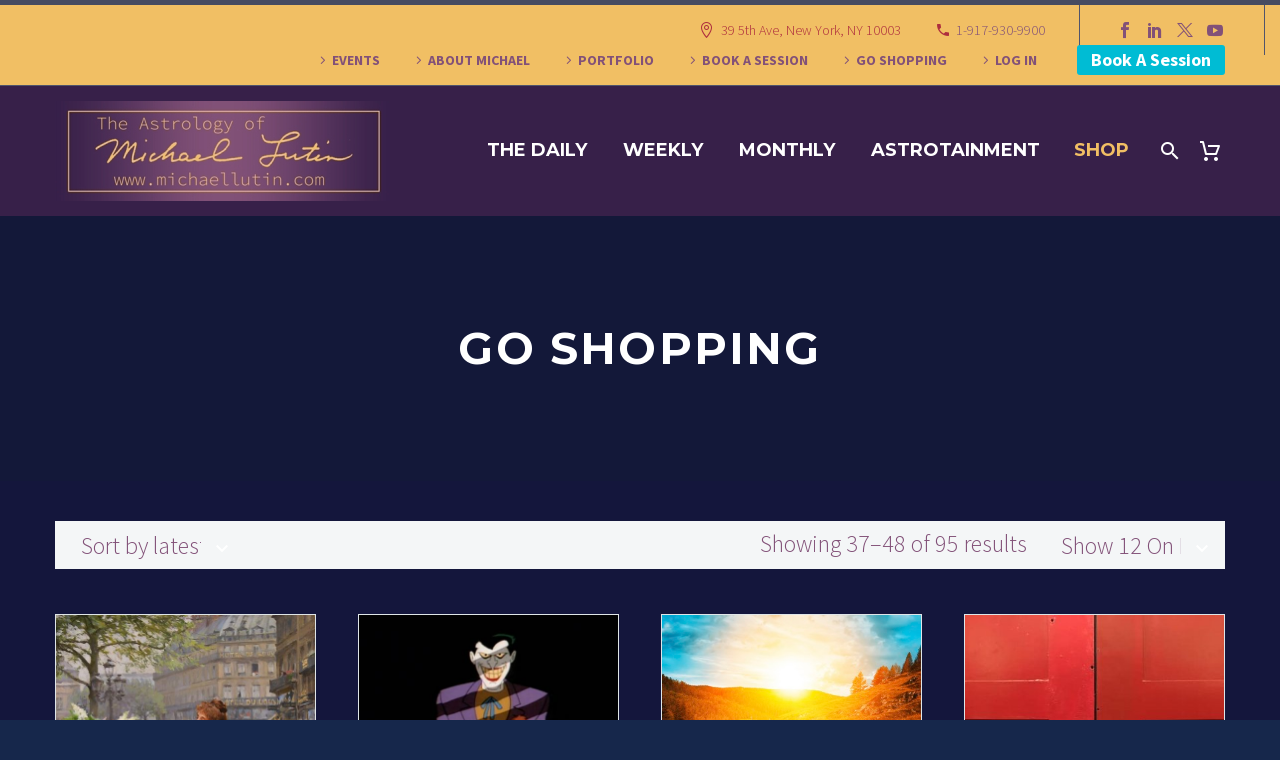

--- FILE ---
content_type: text/html; charset=UTF-8
request_url: https://michaellutin.com/shop/page/4/?add_to_wishlist=36411
body_size: 84721
content:
<!DOCTYPE html>
<!--[if IE 7]>
<html class="ie ie7" lang="en-US" xmlns:og="http://ogp.me/ns#" xmlns:fb="http://ogp.me/ns/fb#">
<![endif]-->
<!--[if IE 8]>
<html class="ie ie8" lang="en-US" xmlns:og="http://ogp.me/ns#" xmlns:fb="http://ogp.me/ns/fb#">
<![endif]-->
<!--[if !(IE 7) | !(IE 8) ]><!-->
<html lang="en-US" xmlns:og="http://ogp.me/ns#" xmlns:fb="http://ogp.me/ns/fb#">
<!--<![endif]-->
<head>
	<meta charset="UTF-8">
	<meta name="viewport" content="width=device-width, initial-scale=1.0" />
	<link rel="profile" href="http://gmpg.org/xfn/11">
	<link rel="pingback" href="https://michaellutin.com/xmlrpc.php">
	<title>Go Shopping &#8211; Page 4 &#8211; MichaelLutin.com</title>
<meta name='robots' content='max-image-preview:large' />
<link rel='dns-prefetch' href='//stats.wp.com' />
<link rel='dns-prefetch' href='//www.googletagmanager.com' />
<link rel='dns-prefetch' href='//fonts.googleapis.com' />
<link rel="alternate" type="application/rss+xml" title="MichaelLutin.com &raquo; Feed" href="https://michaellutin.com/feed/" />
<link rel="alternate" type="application/rss+xml" title="MichaelLutin.com &raquo; Comments Feed" href="https://michaellutin.com/comments/feed/" />
<link rel="alternate" type="application/rss+xml" title="MichaelLutin.com &raquo; Products Feed" href="https://michaellutin.com/shop/feed/" />
<script type="text/javascript">
/* <![CDATA[ */
window._wpemojiSettings = {"baseUrl":"https:\/\/s.w.org\/images\/core\/emoji\/14.0.0\/72x72\/","ext":".png","svgUrl":"https:\/\/s.w.org\/images\/core\/emoji\/14.0.0\/svg\/","svgExt":".svg","source":{"concatemoji":"https:\/\/michaellutin.com\/wp-includes\/js\/wp-emoji-release.min.js?ver=6.4.7"}};
/*! This file is auto-generated */
!function(i,n){var o,s,e;function c(e){try{var t={supportTests:e,timestamp:(new Date).valueOf()};sessionStorage.setItem(o,JSON.stringify(t))}catch(e){}}function p(e,t,n){e.clearRect(0,0,e.canvas.width,e.canvas.height),e.fillText(t,0,0);var t=new Uint32Array(e.getImageData(0,0,e.canvas.width,e.canvas.height).data),r=(e.clearRect(0,0,e.canvas.width,e.canvas.height),e.fillText(n,0,0),new Uint32Array(e.getImageData(0,0,e.canvas.width,e.canvas.height).data));return t.every(function(e,t){return e===r[t]})}function u(e,t,n){switch(t){case"flag":return n(e,"\ud83c\udff3\ufe0f\u200d\u26a7\ufe0f","\ud83c\udff3\ufe0f\u200b\u26a7\ufe0f")?!1:!n(e,"\ud83c\uddfa\ud83c\uddf3","\ud83c\uddfa\u200b\ud83c\uddf3")&&!n(e,"\ud83c\udff4\udb40\udc67\udb40\udc62\udb40\udc65\udb40\udc6e\udb40\udc67\udb40\udc7f","\ud83c\udff4\u200b\udb40\udc67\u200b\udb40\udc62\u200b\udb40\udc65\u200b\udb40\udc6e\u200b\udb40\udc67\u200b\udb40\udc7f");case"emoji":return!n(e,"\ud83e\udef1\ud83c\udffb\u200d\ud83e\udef2\ud83c\udfff","\ud83e\udef1\ud83c\udffb\u200b\ud83e\udef2\ud83c\udfff")}return!1}function f(e,t,n){var r="undefined"!=typeof WorkerGlobalScope&&self instanceof WorkerGlobalScope?new OffscreenCanvas(300,150):i.createElement("canvas"),a=r.getContext("2d",{willReadFrequently:!0}),o=(a.textBaseline="top",a.font="600 32px Arial",{});return e.forEach(function(e){o[e]=t(a,e,n)}),o}function t(e){var t=i.createElement("script");t.src=e,t.defer=!0,i.head.appendChild(t)}"undefined"!=typeof Promise&&(o="wpEmojiSettingsSupports",s=["flag","emoji"],n.supports={everything:!0,everythingExceptFlag:!0},e=new Promise(function(e){i.addEventListener("DOMContentLoaded",e,{once:!0})}),new Promise(function(t){var n=function(){try{var e=JSON.parse(sessionStorage.getItem(o));if("object"==typeof e&&"number"==typeof e.timestamp&&(new Date).valueOf()<e.timestamp+604800&&"object"==typeof e.supportTests)return e.supportTests}catch(e){}return null}();if(!n){if("undefined"!=typeof Worker&&"undefined"!=typeof OffscreenCanvas&&"undefined"!=typeof URL&&URL.createObjectURL&&"undefined"!=typeof Blob)try{var e="postMessage("+f.toString()+"("+[JSON.stringify(s),u.toString(),p.toString()].join(",")+"));",r=new Blob([e],{type:"text/javascript"}),a=new Worker(URL.createObjectURL(r),{name:"wpTestEmojiSupports"});return void(a.onmessage=function(e){c(n=e.data),a.terminate(),t(n)})}catch(e){}c(n=f(s,u,p))}t(n)}).then(function(e){for(var t in e)n.supports[t]=e[t],n.supports.everything=n.supports.everything&&n.supports[t],"flag"!==t&&(n.supports.everythingExceptFlag=n.supports.everythingExceptFlag&&n.supports[t]);n.supports.everythingExceptFlag=n.supports.everythingExceptFlag&&!n.supports.flag,n.DOMReady=!1,n.readyCallback=function(){n.DOMReady=!0}}).then(function(){return e}).then(function(){var e;n.supports.everything||(n.readyCallback(),(e=n.source||{}).concatemoji?t(e.concatemoji):e.wpemoji&&e.twemoji&&(t(e.twemoji),t(e.wpemoji)))}))}((window,document),window._wpemojiSettings);
/* ]]> */
</script>
<link rel='stylesheet' id='thegem-preloader-css' href='https://michaellutin.com/wp-content/themes/thegem/css/thegem-preloader.css?ver=5.9.5.1' type='text/css' media='all' />
<style id='thegem-preloader-inline-css' type='text/css'>

		body:not(.compose-mode) .gem-icon-style-gradient span,
		body:not(.compose-mode) .gem-icon .gem-icon-half-1,
		body:not(.compose-mode) .gem-icon .gem-icon-half-2 {
			opacity: 0 !important;
			}
</style>
<link rel='stylesheet' id='thegem-reset-css' href='https://michaellutin.com/wp-content/themes/thegem/css/thegem-reset.css?ver=5.9.5.1' type='text/css' media='all' />
<link rel='stylesheet' id='thegem-grid-css' href='https://michaellutin.com/wp-content/themes/thegem/css/thegem-grid.css?ver=5.9.5.1' type='text/css' media='all' />
<link rel='stylesheet' id='thegem-header-css' href='https://michaellutin.com/wp-content/themes/thegem/css/thegem-header.css?ver=5.9.5.1' type='text/css' media='all' />
<link rel='stylesheet' id='thegem-style-css' href='https://michaellutin.com/wp-content/themes/thegem/style.css?ver=5.9.5.1' type='text/css' media='all' />
<link rel='stylesheet' id='thegem-child-style-css' href='https://michaellutin.com/wp-content/themes/thegem-child/style.css?ver=5.9.5.1' type='text/css' media='all' />
<link rel='stylesheet' id='thegem-widgets-css' href='https://michaellutin.com/wp-content/themes/thegem/css/thegem-widgets.css?ver=5.9.5.1' type='text/css' media='all' />
<link rel='stylesheet' id='thegem-new-css-css' href='https://michaellutin.com/wp-content/themes/thegem/css/thegem-new-css.css?ver=5.9.5.1' type='text/css' media='all' />
<link rel='stylesheet' id='perevazka-css-css-css' href='https://michaellutin.com/wp-content/themes/thegem/css/thegem-perevazka-css.css?ver=5.9.5.1' type='text/css' media='all' />
<link rel='stylesheet' id='thegem-google-fonts-css' href='//fonts.googleapis.com/css?family=Source+Sans+Pro%3A200%2C200italic%2C300%2C300italic%2C400%2C400italic%2C600%2C600italic%2C700%2C700italic%2C900%2C900italic%7CMontserrat%3A100%2C200%2C300%2C400%2C500%2C600%2C700%2C800%2C900%2C100italic%2C200italic%2C300italic%2C400italic%2C500italic%2C600italic%2C700italic%2C800italic%2C900italic&#038;subset=cyrillic%2Ccyrillic-ext%2Cgreek%2Cgreek-ext%2Clatin%2Clatin-ext%2Cvietnamese&#038;ver=6.4.7' type='text/css' media='all' />
<link rel='stylesheet' id='thegem-custom-css' href='https://michaellutin.com/wp-content/themes/thegem-child/css/custom-wnOYfOmK.css?ver=5.9.5.1' type='text/css' media='all' />
<style id='thegem-custom-inline-css' type='text/css'>
#page-title {background-color: #131839;padding-top: 80px;padding-bottom: 80px;}#page-title h1,#page-title .title-rich-content {color: #ffffff;}.page-title-excerpt {color: #ffffff;margin-top: 18px;}#page-title .page-title-title {}#page-title .page-title-title .styled-subtitle.light,#page-title .page-title-excerpt .styled-subtitle.light{ font-family: var(--thegem-to-light-title-font-family); font-style: normal; font-weight: normal;}#page-title .page-title-title .title-main-menu,#page-title .page-title-excerpt .title-main-menu{ font-family: var(--thegem-to-menu-font-family); font-style: var(--thegem-to-menu-font-style); font-weight: var(--thegem-to-menu-font-weight); text-transform: var(--thegem-to-menu-text-transform); font-size: var(--thegem-to-menu-font-size); line-height: var(--thegem-to-menu-line-height); letter-spacing: var(--thegem-to-menu-letter-spacing, 0);}#page-title .page-title-title .title-main-menu.light,#page-title .page-title-excerpt .title-main-menu.light{ font-family: var(--thegem-to-light-title-font-family); font-style: normal; font-weight: normal;}#page-title .page-title-title .title-body,#page-title .page-title-excerpt .title-body{ font-family: var(--thegem-to-body-font-family); font-style: var(--thegem-to-body-font-style); font-weight: var(--thegem-to-body-font-weight); text-transform: var(--thegem-to-body-text-transform, none); font-size: var(--thegem-to-body-font-size); line-height: var(--thegem-to-body-line-height); letter-spacing: var(--thegem-to-body-letter-spacing);}#page-title .page-title-title .title-body.light,#page-title .page-title-excerpt .title-body.light{ font-family: var(--thegem-to-light-title-font-family); font-style: normal; font-weight: normal;}#page-title .page-title-title .title-tiny-body,#page-title .page-title-excerpt .title-tiny-body{ font-family: var(--thegem-to-body-tiny-font-family); font-style: var(--thegem-to-body-tiny-font-style); font-weight: var(--thegem-to-body-tiny-font-weight); text-transform: var(--thegem-to-body-tiny-text-transform, none); font-size: var(--thegem-to-body-tiny-font-size); line-height: var(--thegem-to-body-tiny-line-height); letter-spacing: var(--thegem-to-body-tiny-letter-spacing);}#page-title .page-title-title .title-tiny-body.light,#page-title .page-title-excerpt .title-tiny-body.light{ font-family: var(--thegem-to-light-title-font-family); font-style: normal; font-weight: normal;}.page-title-inner,body .breadcrumbs{padding-left: 0px;padding-right: 0px;}body .page-title-block .breadcrumbs-container{	text-align: center;}.page-breadcrumbs ul li a,.page-breadcrumbs ul li:not(:last-child):after{	color: #99A9B5FF;}.page-breadcrumbs ul li{	color: #3C3950FF;}.page-breadcrumbs ul li a:hover{	color: #3C3950FF;}.block-content {padding-top: 135px;}.block-content:last-of-type {padding-bottom: 110px;}#top-area {	display: block;}@media (max-width: 991px) {#page-title {padding-top: 80px;padding-bottom: 80px;}.page-title-inner, body .breadcrumbs{padding-left: 0px;padding-right: 0px;}.page-title-excerpt {margin-top: 18px;}#page-title .page-title-title {margin-top: 0px;}.block-content {}.block-content:last-of-type {}#top-area {	display: block;}}@media (max-width: 767px) {#page-title {padding-top: 80px;padding-bottom: 80px;}.page-title-inner,body .breadcrumbs{padding-left: 0px;padding-right: 0px;}.page-title-excerpt {margin-top: 18px;}#page-title .page-title-title {margin-top: 0px;}.block-content {}.block-content:last-of-type {}#top-area {	display: block;}}
</style>
<link rel='stylesheet' id='js_composer_front-css' href='https://michaellutin.com/wp-content/plugins/js_composer/assets/css/js_composer.min.css?ver=7.4' type='text/css' media='all' />
<link rel='stylesheet' id='thegem_js_composer_front-css' href='https://michaellutin.com/wp-content/themes/thegem/css/thegem-js_composer_columns.css?ver=5.9.5.1' type='text/css' media='all' />
<link rel='stylesheet' id='thegem-additional-blog-1-css' href='https://michaellutin.com/wp-content/themes/thegem/css/thegem-additional-blog-1.css?ver=5.9.5.1' type='text/css' media='all' />
<link rel='stylesheet' id='jquery-fancybox-css' href='https://michaellutin.com/wp-content/themes/thegem/js/fancyBox/jquery.fancybox.min.css?ver=5.9.5.1' type='text/css' media='all' />
<link rel='stylesheet' id='thegem-vc_elements-css' href='https://michaellutin.com/wp-content/themes/thegem/css/thegem-vc_elements.css?ver=5.9.5.1' type='text/css' media='all' />
<style id='wp-emoji-styles-inline-css' type='text/css'>

	img.wp-smiley, img.emoji {
		display: inline !important;
		border: none !important;
		box-shadow: none !important;
		height: 1em !important;
		width: 1em !important;
		margin: 0 0.07em !important;
		vertical-align: -0.1em !important;
		background: none !important;
		padding: 0 !important;
	}
</style>
<link rel='stylesheet' id='wp-block-library-css' href='https://michaellutin.com/wp-includes/css/dist/block-library/style.min.css?ver=6.4.7' type='text/css' media='all' />
<style id='classic-theme-styles-inline-css' type='text/css'>
/*! This file is auto-generated */
.wp-block-button__link{color:#fff;background-color:#32373c;border-radius:9999px;box-shadow:none;text-decoration:none;padding:calc(.667em + 2px) calc(1.333em + 2px);font-size:1.125em}.wp-block-file__button{background:#32373c;color:#fff;text-decoration:none}
</style>
<style id='global-styles-inline-css' type='text/css'>
body{--wp--preset--color--black: #000000;--wp--preset--color--cyan-bluish-gray: #abb8c3;--wp--preset--color--white: #ffffff;--wp--preset--color--pale-pink: #f78da7;--wp--preset--color--vivid-red: #cf2e2e;--wp--preset--color--luminous-vivid-orange: #ff6900;--wp--preset--color--luminous-vivid-amber: #fcb900;--wp--preset--color--light-green-cyan: #7bdcb5;--wp--preset--color--vivid-green-cyan: #00d084;--wp--preset--color--pale-cyan-blue: #8ed1fc;--wp--preset--color--vivid-cyan-blue: #0693e3;--wp--preset--color--vivid-purple: #9b51e0;--wp--preset--gradient--vivid-cyan-blue-to-vivid-purple: linear-gradient(135deg,rgba(6,147,227,1) 0%,rgb(155,81,224) 100%);--wp--preset--gradient--light-green-cyan-to-vivid-green-cyan: linear-gradient(135deg,rgb(122,220,180) 0%,rgb(0,208,130) 100%);--wp--preset--gradient--luminous-vivid-amber-to-luminous-vivid-orange: linear-gradient(135deg,rgba(252,185,0,1) 0%,rgba(255,105,0,1) 100%);--wp--preset--gradient--luminous-vivid-orange-to-vivid-red: linear-gradient(135deg,rgba(255,105,0,1) 0%,rgb(207,46,46) 100%);--wp--preset--gradient--very-light-gray-to-cyan-bluish-gray: linear-gradient(135deg,rgb(238,238,238) 0%,rgb(169,184,195) 100%);--wp--preset--gradient--cool-to-warm-spectrum: linear-gradient(135deg,rgb(74,234,220) 0%,rgb(151,120,209) 20%,rgb(207,42,186) 40%,rgb(238,44,130) 60%,rgb(251,105,98) 80%,rgb(254,248,76) 100%);--wp--preset--gradient--blush-light-purple: linear-gradient(135deg,rgb(255,206,236) 0%,rgb(152,150,240) 100%);--wp--preset--gradient--blush-bordeaux: linear-gradient(135deg,rgb(254,205,165) 0%,rgb(254,45,45) 50%,rgb(107,0,62) 100%);--wp--preset--gradient--luminous-dusk: linear-gradient(135deg,rgb(255,203,112) 0%,rgb(199,81,192) 50%,rgb(65,88,208) 100%);--wp--preset--gradient--pale-ocean: linear-gradient(135deg,rgb(255,245,203) 0%,rgb(182,227,212) 50%,rgb(51,167,181) 100%);--wp--preset--gradient--electric-grass: linear-gradient(135deg,rgb(202,248,128) 0%,rgb(113,206,126) 100%);--wp--preset--gradient--midnight: linear-gradient(135deg,rgb(2,3,129) 0%,rgb(40,116,252) 100%);--wp--preset--font-size--small: 13px;--wp--preset--font-size--medium: 20px;--wp--preset--font-size--large: 36px;--wp--preset--font-size--x-large: 42px;--wp--preset--spacing--20: 0.44rem;--wp--preset--spacing--30: 0.67rem;--wp--preset--spacing--40: 1rem;--wp--preset--spacing--50: 1.5rem;--wp--preset--spacing--60: 2.25rem;--wp--preset--spacing--70: 3.38rem;--wp--preset--spacing--80: 5.06rem;--wp--preset--shadow--natural: 6px 6px 9px rgba(0, 0, 0, 0.2);--wp--preset--shadow--deep: 12px 12px 50px rgba(0, 0, 0, 0.4);--wp--preset--shadow--sharp: 6px 6px 0px rgba(0, 0, 0, 0.2);--wp--preset--shadow--outlined: 6px 6px 0px -3px rgba(255, 255, 255, 1), 6px 6px rgba(0, 0, 0, 1);--wp--preset--shadow--crisp: 6px 6px 0px rgba(0, 0, 0, 1);}:where(.is-layout-flex){gap: 0.5em;}:where(.is-layout-grid){gap: 0.5em;}body .is-layout-flow > .alignleft{float: left;margin-inline-start: 0;margin-inline-end: 2em;}body .is-layout-flow > .alignright{float: right;margin-inline-start: 2em;margin-inline-end: 0;}body .is-layout-flow > .aligncenter{margin-left: auto !important;margin-right: auto !important;}body .is-layout-constrained > .alignleft{float: left;margin-inline-start: 0;margin-inline-end: 2em;}body .is-layout-constrained > .alignright{float: right;margin-inline-start: 2em;margin-inline-end: 0;}body .is-layout-constrained > .aligncenter{margin-left: auto !important;margin-right: auto !important;}body .is-layout-constrained > :where(:not(.alignleft):not(.alignright):not(.alignfull)){max-width: var(--wp--style--global--content-size);margin-left: auto !important;margin-right: auto !important;}body .is-layout-constrained > .alignwide{max-width: var(--wp--style--global--wide-size);}body .is-layout-flex{display: flex;}body .is-layout-flex{flex-wrap: wrap;align-items: center;}body .is-layout-flex > *{margin: 0;}body .is-layout-grid{display: grid;}body .is-layout-grid > *{margin: 0;}:where(.wp-block-columns.is-layout-flex){gap: 2em;}:where(.wp-block-columns.is-layout-grid){gap: 2em;}:where(.wp-block-post-template.is-layout-flex){gap: 1.25em;}:where(.wp-block-post-template.is-layout-grid){gap: 1.25em;}.has-black-color{color: var(--wp--preset--color--black) !important;}.has-cyan-bluish-gray-color{color: var(--wp--preset--color--cyan-bluish-gray) !important;}.has-white-color{color: var(--wp--preset--color--white) !important;}.has-pale-pink-color{color: var(--wp--preset--color--pale-pink) !important;}.has-vivid-red-color{color: var(--wp--preset--color--vivid-red) !important;}.has-luminous-vivid-orange-color{color: var(--wp--preset--color--luminous-vivid-orange) !important;}.has-luminous-vivid-amber-color{color: var(--wp--preset--color--luminous-vivid-amber) !important;}.has-light-green-cyan-color{color: var(--wp--preset--color--light-green-cyan) !important;}.has-vivid-green-cyan-color{color: var(--wp--preset--color--vivid-green-cyan) !important;}.has-pale-cyan-blue-color{color: var(--wp--preset--color--pale-cyan-blue) !important;}.has-vivid-cyan-blue-color{color: var(--wp--preset--color--vivid-cyan-blue) !important;}.has-vivid-purple-color{color: var(--wp--preset--color--vivid-purple) !important;}.has-black-background-color{background-color: var(--wp--preset--color--black) !important;}.has-cyan-bluish-gray-background-color{background-color: var(--wp--preset--color--cyan-bluish-gray) !important;}.has-white-background-color{background-color: var(--wp--preset--color--white) !important;}.has-pale-pink-background-color{background-color: var(--wp--preset--color--pale-pink) !important;}.has-vivid-red-background-color{background-color: var(--wp--preset--color--vivid-red) !important;}.has-luminous-vivid-orange-background-color{background-color: var(--wp--preset--color--luminous-vivid-orange) !important;}.has-luminous-vivid-amber-background-color{background-color: var(--wp--preset--color--luminous-vivid-amber) !important;}.has-light-green-cyan-background-color{background-color: var(--wp--preset--color--light-green-cyan) !important;}.has-vivid-green-cyan-background-color{background-color: var(--wp--preset--color--vivid-green-cyan) !important;}.has-pale-cyan-blue-background-color{background-color: var(--wp--preset--color--pale-cyan-blue) !important;}.has-vivid-cyan-blue-background-color{background-color: var(--wp--preset--color--vivid-cyan-blue) !important;}.has-vivid-purple-background-color{background-color: var(--wp--preset--color--vivid-purple) !important;}.has-black-border-color{border-color: var(--wp--preset--color--black) !important;}.has-cyan-bluish-gray-border-color{border-color: var(--wp--preset--color--cyan-bluish-gray) !important;}.has-white-border-color{border-color: var(--wp--preset--color--white) !important;}.has-pale-pink-border-color{border-color: var(--wp--preset--color--pale-pink) !important;}.has-vivid-red-border-color{border-color: var(--wp--preset--color--vivid-red) !important;}.has-luminous-vivid-orange-border-color{border-color: var(--wp--preset--color--luminous-vivid-orange) !important;}.has-luminous-vivid-amber-border-color{border-color: var(--wp--preset--color--luminous-vivid-amber) !important;}.has-light-green-cyan-border-color{border-color: var(--wp--preset--color--light-green-cyan) !important;}.has-vivid-green-cyan-border-color{border-color: var(--wp--preset--color--vivid-green-cyan) !important;}.has-pale-cyan-blue-border-color{border-color: var(--wp--preset--color--pale-cyan-blue) !important;}.has-vivid-cyan-blue-border-color{border-color: var(--wp--preset--color--vivid-cyan-blue) !important;}.has-vivid-purple-border-color{border-color: var(--wp--preset--color--vivid-purple) !important;}.has-vivid-cyan-blue-to-vivid-purple-gradient-background{background: var(--wp--preset--gradient--vivid-cyan-blue-to-vivid-purple) !important;}.has-light-green-cyan-to-vivid-green-cyan-gradient-background{background: var(--wp--preset--gradient--light-green-cyan-to-vivid-green-cyan) !important;}.has-luminous-vivid-amber-to-luminous-vivid-orange-gradient-background{background: var(--wp--preset--gradient--luminous-vivid-amber-to-luminous-vivid-orange) !important;}.has-luminous-vivid-orange-to-vivid-red-gradient-background{background: var(--wp--preset--gradient--luminous-vivid-orange-to-vivid-red) !important;}.has-very-light-gray-to-cyan-bluish-gray-gradient-background{background: var(--wp--preset--gradient--very-light-gray-to-cyan-bluish-gray) !important;}.has-cool-to-warm-spectrum-gradient-background{background: var(--wp--preset--gradient--cool-to-warm-spectrum) !important;}.has-blush-light-purple-gradient-background{background: var(--wp--preset--gradient--blush-light-purple) !important;}.has-blush-bordeaux-gradient-background{background: var(--wp--preset--gradient--blush-bordeaux) !important;}.has-luminous-dusk-gradient-background{background: var(--wp--preset--gradient--luminous-dusk) !important;}.has-pale-ocean-gradient-background{background: var(--wp--preset--gradient--pale-ocean) !important;}.has-electric-grass-gradient-background{background: var(--wp--preset--gradient--electric-grass) !important;}.has-midnight-gradient-background{background: var(--wp--preset--gradient--midnight) !important;}.has-small-font-size{font-size: var(--wp--preset--font-size--small) !important;}.has-medium-font-size{font-size: var(--wp--preset--font-size--medium) !important;}.has-large-font-size{font-size: var(--wp--preset--font-size--large) !important;}.has-x-large-font-size{font-size: var(--wp--preset--font-size--x-large) !important;}
.wp-block-navigation a:where(:not(.wp-element-button)){color: inherit;}
:where(.wp-block-post-template.is-layout-flex){gap: 1.25em;}:where(.wp-block-post-template.is-layout-grid){gap: 1.25em;}
:where(.wp-block-columns.is-layout-flex){gap: 2em;}:where(.wp-block-columns.is-layout-grid){gap: 2em;}
.wp-block-pullquote{font-size: 1.5em;line-height: 1.6;}
</style>
<style id='woocommerce-inline-inline-css' type='text/css'>
.woocommerce form .form-row .required { visibility: visible; }
</style>
<link rel='stylesheet' id='thegem-woocommerce-minicart-css' href='https://michaellutin.com/wp-content/themes/thegem/css/thegem-woocommerce-minicart.css?ver=5.9.5.1' type='text/css' media='all' />
<link rel='stylesheet' id='thegem-woocommerce-css' href='https://michaellutin.com/wp-content/themes/thegem/css/thegem-woocommerce.css?ver=5.9.5.1' type='text/css' media='all' />
<link rel='stylesheet' id='thegem-woocommerce1-css' href='https://michaellutin.com/wp-content/themes/thegem/css/thegem-woocommerce1.css?ver=5.9.5.1' type='text/css' media='all' />
<link rel='stylesheet' id='thegem-woocommerce-temp-css' href='https://michaellutin.com/wp-content/themes/thegem/css/thegem-woocommerce-temp.css?ver=5.9.5.1' type='text/css' media='all' />
<link rel='stylesheet' id='thegem-woocommerce-custom-css' href='https://michaellutin.com/wp-content/themes/thegem/css/thegem-woocommerce-custom.css?ver=5.9.5.1' type='text/css' media='all' />
<script type="text/javascript">function fullHeightRow() {
			var fullHeight,
				offsetTop,
				element = document.getElementsByClassName('vc_row-o-full-height')[0];
			if (element) {
				fullHeight = window.innerHeight;
				offsetTop = window.pageYOffset + element.getBoundingClientRect().top;
				if (offsetTop < fullHeight) {
					fullHeight = 100 - offsetTop / (fullHeight / 100);
					element.style.minHeight = fullHeight + 'vh'
				}
			}
		}</script><script type="text/javascript" src="https://michaellutin.com/wp-includes/js/dist/vendor/wp-polyfill-inert.min.js?ver=3.1.2" id="wp-polyfill-inert-js"></script>
<script type="text/javascript" src="https://michaellutin.com/wp-includes/js/dist/vendor/regenerator-runtime.min.js?ver=0.14.0" id="regenerator-runtime-js"></script>
<script type="text/javascript" src="https://michaellutin.com/wp-includes/js/dist/vendor/wp-polyfill.min.js?ver=3.15.0" id="wp-polyfill-js"></script>
<script type="text/javascript" src="https://michaellutin.com/wp-includes/js/dist/hooks.min.js?ver=c6aec9a8d4e5a5d543a1" id="wp-hooks-js"></script>
<script type="text/javascript" src="https://stats.wp.com/w.js?ver=202605" id="woo-tracks-js"></script>
<!--[if lt IE 9]>
<script type="text/javascript" src="https://michaellutin.com/wp-content/themes/thegem/js/html5.js?ver=5.9.5.1" id="html5-js"></script>
<![endif]-->
<script type="text/javascript" src="https://michaellutin.com/wp-includes/js/jquery/jquery.min.js?ver=3.7.1" id="jquery-core-js"></script>
<script type="text/javascript" src="https://michaellutin.com/wp-includes/js/jquery/jquery-migrate.min.js?ver=3.4.1" id="jquery-migrate-js"></script>
<script type="text/javascript" src="https://michaellutin.com/wp-content/plugins/woocommerce/assets/js/jquery-blockui/jquery.blockUI.min.js?ver=2.7.0-wc.8.6.1" id="jquery-blockui-js" data-wp-strategy="defer"></script>
<script type="text/javascript" id="wc-add-to-cart-js-extra">
/* <![CDATA[ */
var wc_add_to_cart_params = {"ajax_url":"\/wp-admin\/admin-ajax.php","wc_ajax_url":"\/?wc-ajax=%%endpoint%%","i18n_view_cart":"View cart","cart_url":"https:\/\/michaellutin.com\/cart\/","is_cart":"","cart_redirect_after_add":"no"};
/* ]]> */
</script>
<script type="text/javascript" src="https://michaellutin.com/wp-content/plugins/woocommerce/assets/js/frontend/add-to-cart.min.js?ver=8.6.1" id="wc-add-to-cart-js" data-wp-strategy="defer"></script>
<script type="text/javascript" src="https://michaellutin.com/wp-content/plugins/woocommerce/assets/js/js-cookie/js.cookie.min.js?ver=2.1.4-wc.8.6.1" id="js-cookie-js" defer="defer" data-wp-strategy="defer"></script>
<script type="text/javascript" id="woocommerce-js-extra">
/* <![CDATA[ */
var woocommerce_params = {"ajax_url":"\/wp-admin\/admin-ajax.php","wc_ajax_url":"\/?wc-ajax=%%endpoint%%"};
/* ]]> */
</script>
<script type="text/javascript" src="https://michaellutin.com/wp-content/plugins/woocommerce/assets/js/frontend/woocommerce.min.js?ver=8.6.1" id="woocommerce-js" defer="defer" data-wp-strategy="defer"></script>
<script type="text/javascript" src="https://michaellutin.com/wp-content/plugins/js_composer/assets/js/vendors/woocommerce-add-to-cart.js?ver=7.4" id="vc_woocommerce-add-to-cart-js-js"></script>

<!-- Google tag (gtag.js) snippet added by Site Kit -->
<!-- Google Analytics snippet added by Site Kit -->
<script type="text/javascript" src="https://www.googletagmanager.com/gtag/js?id=GT-MJPG42G" id="google_gtagjs-js" async></script>
<script type="text/javascript" id="google_gtagjs-js-after">
/* <![CDATA[ */
window.dataLayer = window.dataLayer || [];function gtag(){dataLayer.push(arguments);}
gtag("set","linker",{"domains":["michaellutin.com"]});
gtag("js", new Date());
gtag("set", "developer_id.dZTNiMT", true);
gtag("config", "GT-MJPG42G");
/* ]]> */
</script>
<script></script><link rel="https://api.w.org/" href="https://michaellutin.com/wp-json/" /><link rel="EditURI" type="application/rsd+xml" title="RSD" href="https://michaellutin.com/xmlrpc.php?rsd" />
<meta name="generator" content="WordPress 6.4.7" />
<meta name="generator" content="WooCommerce 8.6.1" />
<meta name="generator" content="Site Kit by Google 1.161.0" />	<noscript><style>.woocommerce-product-gallery{ opacity: 1 !important; }</style></noscript>
	<style type="text/css">.recentcomments a{display:inline !important;padding:0 !important;margin:0 !important;}</style><meta name="generator" content="Powered by WPBakery Page Builder - drag and drop page builder for WordPress."/>
<link rel="icon" href="https://michaellutin.com/wp-content/uploads/2018/01/Lutin_icon.jpg" sizes="32x32" />
<link rel="icon" href="https://michaellutin.com/wp-content/uploads/2018/01/Lutin_icon.jpg" sizes="192x192" />
<link rel="apple-touch-icon" href="https://michaellutin.com/wp-content/uploads/2018/01/Lutin_icon.jpg" />
<meta name="msapplication-TileImage" content="https://michaellutin.com/wp-content/uploads/2018/01/Lutin_icon.jpg" />
<script>if(document.querySelector('[data-type="vc_custom-css"]')) {document.head.appendChild(document.querySelector('[data-type="vc_custom-css"]'));}</script><noscript><style> .wpb_animate_when_almost_visible { opacity: 1; }</style></noscript>
	</head>


<body class="archive paged post-type-archive post-type-archive-product paged-4 post-type-paged-4 theme-thegem woocommerce-shop woocommerce woocommerce-page woocommerce-no-js mobile-cart-position-top fullscreen-search wpb-js-composer js-comp-ver-7.4 vc_responsive">

	<script type="text/javascript">
		var gemSettings = {"isTouch":"","forcedLasyDisabled":"","tabletPortrait":"1","tabletLandscape":"1","topAreaMobileDisable":"","parallaxDisabled":"","fillTopArea":"","themePath":"https:\/\/michaellutin.com\/wp-content\/themes\/thegem","rootUrl":"https:\/\/michaellutin.com","mobileEffectsEnabled":"1","isRTL":""};
		(function() {
    function isTouchDevice() {
        return (('ontouchstart' in window) ||
            (navigator.MaxTouchPoints > 0) ||
            (navigator.msMaxTouchPoints > 0));
    }

    window.gemSettings.isTouch = isTouchDevice();

    function userAgentDetection() {
        var ua = navigator.userAgent.toLowerCase(),
        platform = navigator.platform.toLowerCase(),
        UA = ua.match(/(opera|ie|firefox|chrome|version)[\s\/:]([\w\d\.]+)?.*?(safari|version[\s\/:]([\w\d\.]+)|$)/) || [null, 'unknown', 0],
        mode = UA[1] == 'ie' && document.documentMode;

        window.gemBrowser = {
            name: (UA[1] == 'version') ? UA[3] : UA[1],
            version: UA[2],
            platform: {
                name: ua.match(/ip(?:ad|od|hone)/) ? 'ios' : (ua.match(/(?:webos|android)/) || platform.match(/mac|win|linux/) || ['other'])[0]
                }
        };
            }

    window.updateGemClientSize = function() {
        if (window.gemOptions == null || window.gemOptions == undefined) {
            window.gemOptions = {
                first: false,
                clientWidth: 0,
                clientHeight: 0,
                innerWidth: -1
            };
        }

        window.gemOptions.clientWidth = window.innerWidth || document.documentElement.clientWidth;
        if (document.body != null && !window.gemOptions.clientWidth) {
            window.gemOptions.clientWidth = document.body.clientWidth;
        }

        window.gemOptions.clientHeight = window.innerHeight || document.documentElement.clientHeight;
        if (document.body != null && !window.gemOptions.clientHeight) {
            window.gemOptions.clientHeight = document.body.clientHeight;
        }
    };

    window.updateGemInnerSize = function(width) {
        window.gemOptions.innerWidth = width != undefined ? width : (document.body != null ? document.body.clientWidth : 0);
    };

    userAgentDetection();
    window.updateGemClientSize(true);

    window.gemSettings.lasyDisabled = window.gemSettings.forcedLasyDisabled || (!window.gemSettings.mobileEffectsEnabled && (window.gemSettings.isTouch || window.gemOptions.clientWidth <= 800));
})();
		(function() {
    if (window.gemBrowser.name == 'safari') {
        try {
            var safariVersion = parseInt(window.gemBrowser.version);
        } catch(e) {
            var safariVersion = 0;
        }
        if (safariVersion >= 9) {
            window.gemSettings.parallaxDisabled = true;
            window.gemSettings.fillTopArea = true;
        }
    }
})();
		(function() {
    var fullwithData = {
        page: null,
        pageWidth: 0,
        pageOffset: {},
        fixVcRow: true,
        pagePaddingLeft: 0
    };

    function updateFullwidthData() {
        fullwithData.pageOffset = fullwithData.page.getBoundingClientRect();
        fullwithData.pageWidth = parseFloat(fullwithData.pageOffset.width);
        fullwithData.pagePaddingLeft = 0;

        if (fullwithData.page.className.indexOf('vertical-header') != -1) {
            fullwithData.pagePaddingLeft = 45;
            if (fullwithData.pageWidth >= 1600) {
                fullwithData.pagePaddingLeft = 360;
            }
            if (fullwithData.pageWidth < 980) {
                fullwithData.pagePaddingLeft = 0;
            }
        }
    }

    function gem_fix_fullwidth_position(element) {
        if (element == null) {
            return false;
        }

        if (fullwithData.page == null) {
            fullwithData.page = document.getElementById('page');
            updateFullwidthData();
        }

        /*if (fullwithData.pageWidth < 1170) {
            return false;
        }*/

        if (!fullwithData.fixVcRow) {
            return false;
        }

        if (element.previousElementSibling != null && element.previousElementSibling != undefined && element.previousElementSibling.className.indexOf('fullwidth-block') == -1) {
            var elementParentViewportOffset = element.previousElementSibling.getBoundingClientRect();
        } else {
            var elementParentViewportOffset = element.parentNode.getBoundingClientRect();
        }

        /*if (elementParentViewportOffset.top > window.gemOptions.clientHeight) {
            fullwithData.fixVcRow = false;
            return false;
        }*/

        if (element.className.indexOf('vc_row') != -1) {
            var elementMarginLeft = -21;
            var elementMarginRight = -21;
        } else {
            var elementMarginLeft = 0;
            var elementMarginRight = 0;
        }

        var offset = parseInt(fullwithData.pageOffset.left + 0.5) - parseInt((elementParentViewportOffset.left < 0 ? 0 : elementParentViewportOffset.left) + 0.5) - elementMarginLeft + fullwithData.pagePaddingLeft;
        var offsetKey = window.gemSettings.isRTL ? 'right' : 'left';

        element.style.position = 'relative';
        element.style[offsetKey] = offset + 'px';
        element.style.width = fullwithData.pageWidth - fullwithData.pagePaddingLeft + 'px';

        if (element.className.indexOf('vc_row') == -1) {
            element.setAttribute('data-fullwidth-updated', 1);
        }

        if (element.className.indexOf('vc_row') != -1 && element.className.indexOf('vc_section') == -1 && !element.hasAttribute('data-vc-stretch-content')) {
            var el_full = element.parentNode.querySelector('.vc_row-full-width-before');
            var padding = -1 * offset;
            0 > padding && (padding = 0);
            var paddingRight = fullwithData.pageWidth - padding - el_full.offsetWidth + elementMarginLeft + elementMarginRight;
            0 > paddingRight && (paddingRight = 0);
            element.style.paddingLeft = padding + 'px';
            element.style.paddingRight = paddingRight + 'px';
        }
    }

    window.gem_fix_fullwidth_position = gem_fix_fullwidth_position;

    document.addEventListener('DOMContentLoaded', function() {
        var classes = [];

        if (window.gemSettings.isTouch) {
            document.body.classList.add('thegem-touch');
        }

        if (window.gemSettings.lasyDisabled && !window.gemSettings.forcedLasyDisabled) {
            document.body.classList.add('thegem-effects-disabled');
        }
    });

    if (window.gemSettings.parallaxDisabled) {
        var head  = document.getElementsByTagName('head')[0],
            link  = document.createElement('style');
        link.rel  = 'stylesheet';
        link.type = 'text/css';
        link.innerHTML = ".fullwidth-block.fullwidth-block-parallax-fixed .fullwidth-block-background { background-attachment: scroll !important; }";
        head.appendChild(link);
    }
})();

(function() {
    setTimeout(function() {
        var preloader = document.getElementById('page-preloader');
        if (preloader != null && preloader != undefined) {
            preloader.className += ' preloader-loaded';
        }
    }, window.pagePreloaderHideTime || 1000);
})();
	</script>
	


<div id="page" class="layout-fullwidth header-style-4">

			<a href="#page" class="scroll-top-button">Scroll Top</a>
	
	
		
		<div id="site-header-wrapper"  class="  sticky-header-on-mobile " >
			
			<div class="menu-overlay"></div>
			<header id="site-header" class="site-header animated-header mobile-menu-layout-overlay" role="banner">
													<div class="top-area-background">
						<div id="top-area" class="top-area top-area-style-default top-area-alignment-right">
	<div class="container">
		<div class="top-area-items inline-inside">
							<div class="top-area-block top-area-contacts"><div class="gem-contacts inline-inside"><div class="gem-contacts-item gem-contacts-address">39 5th Ave, New York, NY 10003</div><div class="gem-contacts-item gem-contacts-phone"><a href="tel:1-917-930-9900">1-917-930-9900</a></div></div></div>
										<div class="top-area-block top-area-socials">			<div class="socials inline-inside">
															<a class="socials-item" href="https://www.facebook.com/michaellutin/" target="_blank" rel="noopener" title="Facebook">
                            <i class="socials-item-icon facebook "></i>
                        </a>
																				<a class="socials-item" href="https://www.linkedin.com/in/michael-lutin-ab6b986/" target="_blank" rel="noopener" title="LinkedIn">
                            <i class="socials-item-icon linkedin "></i>
                        </a>
																				<a class="socials-item" href="https://twitter.com/mikeylutin" target="_blank" rel="noopener" title="Twitter">
                            <i class="socials-item-icon twitter "></i>
                        </a>
																																																																	<a class="socials-item" href="https://www.youtube.com/channel/UC1vLlxf9JDflETlnaG537aQ" target="_blank" rel="noopener" title="YouTube">
                            <i class="socials-item-icon youtube "></i>
                        </a>
																																																																																																																																																																																																																																																																			</div>
			</div>
										<div class="top-area-block top-area-menu">
											<nav id="top-area-menu">
							<ul id="top-area-navigation" class="nav-menu styled inline-inside"><li id="menu-item-27549" class="menu-item menu-item-type-post_type menu-item-object-page menu-item-27549"><a href="https://michaellutin.com/events/">EVENTS</a></li>
<li id="menu-item-27546" class="menu-item menu-item-type-post_type menu-item-object-page menu-item-27546"><a href="https://michaellutin.com/about-michael-lutin/">ABOUT MICHAEL</a></li>
<li id="menu-item-27547" class="menu-item menu-item-type-post_type menu-item-object-page menu-item-27547"><a href="https://michaellutin.com/portfolios/">PORTFOLIO</a></li>
<li id="menu-item-27548" class="menu-item menu-item-type-post_type menu-item-object-page menu-item-27548"><a href="https://michaellutin.com/contact/">BOOK A SESSION</a></li>
<li id="menu-item-62302" class="menu-item menu-item-type-post_type menu-item-object-page current-menu-item current_page_item menu-item-62302 menu-item-active"><a href="https://michaellutin.com/shop/" aria-current="page">GO SHOPPING</a></li>
<li id="menu-item-27590" class="nmr-logged-out menu-item menu-item-type-post_type menu-item-object-page menu-item-27590"><a href="https://michaellutin.com/my-account/">LOG IN</a></li>
</ul>						</nav>
																<div class="top-area-button"><div class="gem-button-container gem-button-position-inline thegem-button-6979a00f8bd4c2979"  ><a class="gem-button gem-button-size-tiny gem-button-style-flat gem-button-text-weight-normal gem-button-no-uppercase" data-ll-effect="drop-right-without-wrap" style="border-radius: 3px;" onmouseleave="" onmouseenter="" href="https://michaellutin.com/contact/" target="_self">Book A Session</a></div> </div>
									</div>
					</div>
	</div>
</div>
					</div>
				
				<div class="header-background">
					<div class="container">
						<div class="header-main logo-position-left header-layout-default header-style-4">
															<div class="mobile-cart"><a href="https://michaellutin.com/cart/" class="minicart-menu-link temp empty circle-count"><span class="minicart-item-count">0</span></a></div><div class="mobile-minicart-overlay"></div>								<div class="site-title">
											<div class="site-logo" style="width:335px;">
			<a href="https://michaellutin.com/" rel="home">
									<span class="logo"><img src="https://michaellutin.com/wp-content/uploads/thegem-logos/logo_68e3164e074e686aa727cd1038ee6c2e_1x.jpg" srcset="https://michaellutin.com/wp-content/uploads/thegem-logos/logo_68e3164e074e686aa727cd1038ee6c2e_1x.jpg 1x,https://michaellutin.com/wp-content/uploads/thegem-logos/logo_68e3164e074e686aa727cd1038ee6c2e_2x.jpg 2x,https://michaellutin.com/wp-content/uploads/thegem-logos/logo_68e3164e074e686aa727cd1038ee6c2e_3x.jpg 3x" alt="MichaelLutin.com" style="width:335px;" class="tgp-exclude default"/><img src="https://michaellutin.com/wp-content/uploads/thegem-logos/logo_6643b1ea62f6a3b3ef55809b5c9ea77d_1x.jpg" srcset="https://michaellutin.com/wp-content/uploads/thegem-logos/logo_6643b1ea62f6a3b3ef55809b5c9ea77d_1x.jpg 1x,https://michaellutin.com/wp-content/uploads/thegem-logos/logo_6643b1ea62f6a3b3ef55809b5c9ea77d_2x.jpg 2x,https://michaellutin.com/wp-content/uploads/thegem-logos/logo_6643b1ea62f6a3b3ef55809b5c9ea77d_3x.jpg 3x" alt="MichaelLutin.com" style="width:132px;" class="tgp-exclude small"/></span>
							</a>
		</div>
										</div>
																											<nav id="primary-navigation" class="site-navigation primary-navigation" role="navigation">
											<button class="menu-toggle dl-trigger">Primary Menu<span class="menu-line-1"></span><span class="menu-line-2"></span><span class="menu-line-3"></span></button><div class="overlay-menu-wrapper"><div class="overlay-menu-table"><div class="overlay-menu-row"><div class="overlay-menu-cell">																							<ul id="primary-menu" class="nav-menu styled no-responsive"><li id="menu-item-27540" class="menu-item menu-item-type-taxonomy menu-item-object-category menu-item-27540 megamenu-first-element"><a href="https://michaellutin.com/category/daily-fix/">The Daily</a></li>
<li id="menu-item-28571" class="menu-item menu-item-type-taxonomy menu-item-object-category menu-item-28571 megamenu-first-element"><a href="https://michaellutin.com/category/weekly/">Weekly</a></li>
<li id="menu-item-27543" class="menu-item menu-item-type-taxonomy menu-item-object-category menu-item-27543 megamenu-first-element"><a href="https://michaellutin.com/category/monthly/">Monthly</a></li>
<li id="menu-item-32493" class="menu-item menu-item-type-post_type menu-item-object-page menu-item-32493 megamenu-first-element"><a href="https://michaellutin.com/astrotainment/">Astrotainment</a></li>
<li id="menu-item-27544" class="menu-item menu-item-type-post_type menu-item-object-page current-menu-item current_page_item menu-item-27544 megamenu-first-element menu-item-active"><a href="https://michaellutin.com/shop/">Shop</a></li>
<li class="menu-item menu-item-search "><a href="#"></a><div class="minisearch "><form role="search" id="searchform" class="sf" action="https://michaellutin.com/" method="GET"><input id="searchform-input" class="sf-input" type="text" placeholder="Search..." name="s"><span class="sf-submit-icon"></span><input id="searchform-submit" class="sf-submit" type="submit" value="s"><input type="hidden" name="post_type" value="product" /></form></div></li><li class="menu-item menu-item-cart not-dlmenu"><a href="https://michaellutin.com/cart/" class="minicart-menu-link empty circle-count"><span class="minicart-item-count">0</span></a><div class="minicart"><div class="widget_shopping_cart_content"><div class="mobile-cart-header"><div class="mobile-cart-header-title title-h6">Cart</div><a class="mobile-cart-header-close" href="#"><span class="cart-close-line-1"></span><span class="cart-close-line-2"></span></a></div>

	<ul class="woocommerce-mini-cart__empty-message woocommerce-mini-cart cart_list product_list_widget "><li class="empty">No products in the cart.</li></ul>


</div></div></li></ul>																						</div></div></div></div>										</nav>
																														</div>
					</div>
				</div>
			</header><!-- #site-header -->
								</div><!-- #site-header-wrapper -->
	
	
	<div id="main" class="site-main page__top-shadow visible">
<div id="main-content" class="main-content">
	<div id="page-title" class="page-title-block page-title-alignment-center page-title-style-1 ">
						
						
						
						
						
						<div class="container"><div class="page-title-inner"><div class="page-title-title"><h1 style="color:#ffffff;">  Go Shopping</h1></div></div></div>
						<div class="breadcrumbs-container"><div class="container"><div class="breadcrumbs"><span><a href="https://michaellutin.com/" itemprop="url"><span itemprop="title">Home</span></a></span> <span class="divider"><span class="bc-devider"></span></span> <span><a href="https://michaellutin.com/shop/" itemprop="url"><span itemprop="title">Products</span></a></span> <span class="divider"><span class="bc-devider"></span></span> <span class="current">4</span></div><!-- .breadcrumbs --></div></div>
					</div>	<div class="block-content">
		<div class="container">
							
				<div class="panel row">
					<div class="panel-center col-xs-12">
						
			
			
			
				<div class="products-list"><div class="woocommerce-notices-wrapper"></div><div class="before-products-list rounded-corners clearfix"><form class="woocommerce-ordering" method="get">
        <select name="orderby" class="orderby gem-combobox" aria-label="Shop order">
					<option value="popularity" >Sort by popularity</option>
					<option value="rating" >Sort by average rating</option>
					<option value="date"  selected='selected'>Sort by latest</option>
					<option value="price" >Sort by price: low to high</option>
					<option value="price-desc" >Sort by price: high to low</option>
			</select>
	<input type="hidden" name="paged" value="1" />
	<input type="hidden" name="add_to_wishlist" value="36411" /></form>
<div class="woocommerce-select-count">
	<select id="products-per-page" name="products_per_page" class="gem-combobox" onchange="window.location.href=jQuery(this).val();">
					<option value="/shop/page/4/?add_to_wishlist=36411&#038;product_count=12"  selected='selected'>Show 12 On Page</option>
					<option value="/shop/page/4/?add_to_wishlist=36411&#038;product_count=24" >Show 24 On Page</option>
					<option value="/shop/page/4/?add_to_wishlist=36411&#038;product_count=48" >Show 48 On Page</option>
			</select>
</div>
<div class="woocommerce-result-count date-color">
	Showing 37&ndash;48 of 95 results</div>
</div>
					<div class="products row inline-row columns-4">

																					<div class="inline-column col-sm-3 col-xs-6 first product type-product post-40783 status-publish instock product_cat-messages-you-gotta-have has-post-thumbnail downloadable virtual purchasable product-type-simple">

	<div class="product-inner centered-box">

		
		<a href="https://michaellutin.com/product/love-or-money/" class="product-image">
			<div class="product-labels"></div>
			<span class="product-image-inner"><img width="522" height="652" src="https://michaellutin.com/wp-content/uploads/2019/03/IMG_2208-thegem-product-catalog.jpg" class="attachment-thegem-product-catalog" alt="IMG_2208" /><span class="woo-product-overlay"></span></span>
		</a>

		<div class="product-info clearfix">
			<div class="product-rating product-rating-empty"><div class="empty-rating"></div></div>			<div class="product-title title-h6"><a href="https://michaellutin.com/product/love-or-money/">Love or Money?</a></div>
			
	<div class="product-price"><span class="price"><span class="woocommerce-Price-amount amount"><bdi><span class="woocommerce-Price-currencySymbol">&#36;</span>17.50</bdi></span></span></div>
		</div>

					<div class="product-bottom clearfix">
				<a href="?add-to-cart=40783" data-quantity="1" class="button product_type_simple add_to_cart_button ajax_add_to_cart" data-product_id="40783" data-product_sku="" aria-label="Add to cart: &ldquo;Love or Money?&rdquo;" aria-describedby="" rel="nofollow">Add to cart</a><a href="https://michaellutin.com/product/love-or-money/" class="bottom-product-link"></a>			</div>
		
	</div>
</div>
																	<div class="inline-column col-sm-3 col-xs-6 product type-product post-40460 status-publish last instock product_cat-messages-you-gotta-have has-post-thumbnail downloadable virtual purchasable product-type-simple">

	<div class="product-inner centered-box">

		
		<a href="https://michaellutin.com/product/saturn-pluto-conjunction/" class="product-image">
			<div class="product-labels"></div>
			<span class="product-image-inner"><img width="522" height="480" src="https://michaellutin.com/wp-content/uploads/2019/03/the-joker-in-the-shadows-thegem-product-catalog.jpg" class="attachment-thegem-product-catalog" alt="the joker in the shadows" /><span class="woo-product-overlay"></span></span>
		</a>

		<div class="product-info clearfix">
			<div class="product-rating product-rating-empty"><div class="empty-rating"></div></div>			<div class="product-title title-h6"><a href="https://michaellutin.com/product/saturn-pluto-conjunction/">Saturn Pluto Conjunction</a></div>
			
	<div class="product-price"><span class="price"><span class="woocommerce-Price-amount amount"><bdi><span class="woocommerce-Price-currencySymbol">&#36;</span>15.00</bdi></span></span></div>
		</div>

					<div class="product-bottom clearfix">
				<a href="?add-to-cart=40460" data-quantity="1" class="button product_type_simple add_to_cart_button ajax_add_to_cart" data-product_id="40460" data-product_sku="saturn pluto" aria-label="Add to cart: &ldquo;Saturn Pluto Conjunction&rdquo;" aria-describedby="" rel="nofollow">Add to cart</a><a href="https://michaellutin.com/product/saturn-pluto-conjunction/" class="bottom-product-link"></a>			</div>
		
	</div>
</div>
																	<div class="inline-column col-sm-3 col-xs-6 first product type-product post-40270 status-publish instock product_cat-messages-you-gotta-have has-post-thumbnail shipping-taxable purchasable product-type-variable">

	<div class="product-inner centered-box">

		
		<a href="https://michaellutin.com/product/chiron-in-pisces-2/" class="product-image">
			<div class="product-labels"></div>
			<span class="product-image-inner"><img width="350" height="227" src="https://michaellutin.com/wp-content/uploads/2019/02/IMG_1730.jpg" class="attachment-thegem-product-catalog" alt="highway to sunset" /><span class="woo-product-overlay"></span></span>
		</a>

		<div class="product-info clearfix">
			<div class="product-rating product-rating-empty"><div class="empty-rating"></div></div>			<div class="product-title title-h6"><a href="https://michaellutin.com/product/chiron-in-pisces-2/">Chiron in Pisces</a></div>
			
	<div class="product-price"><span class="price"><span class="woocommerce-Price-amount amount"><bdi><span class="woocommerce-Price-currencySymbol">&#36;</span>15.00</bdi></span></span></div>
		</div>

					<div class="product-bottom clearfix">
				<a href="https://michaellutin.com/product/chiron-in-pisces-2/" data-quantity="1" class="button product_type_variable add_to_cart_button" data-product_id="40270" data-product_sku="" aria-label="Select options for &ldquo;Chiron in Pisces&rdquo;" aria-describedby="This product has multiple variants. The options may be chosen on the product page" rel="nofollow">Select options</a><a href="https://michaellutin.com/product/chiron-in-pisces-2/" class="bottom-product-link"></a>			</div>
		
	</div>
</div>
																	<div class="inline-column col-sm-3 col-xs-6 product type-product post-40109 status-publish last instock product_cat-messages-you-gotta-have has-post-thumbnail downloadable virtual purchasable product-type-simple">

	<div class="product-inner centered-box">

		
		<a href="https://michaellutin.com/product/chiron-at-the-aries-point/" class="product-image">
			<div class="product-labels"></div>
			<span class="product-image-inner"><img width="390" height="520" src="https://michaellutin.com/wp-content/uploads/2019/02/IMG_1944-e1550510777871.jpg" class="attachment-thegem-product-catalog" alt="IMG_1944" /><span class="woo-product-overlay"></span></span>
		</a>

		<div class="product-info clearfix">
			<div class="product-rating product-rating-empty"><div class="empty-rating"></div></div>			<div class="product-title title-h6"><a href="https://michaellutin.com/product/chiron-at-the-aries-point/">Chiron at the Aries Point</a></div>
			
	<div class="product-price"><span class="price"><span class="woocommerce-Price-amount amount"><bdi><span class="woocommerce-Price-currencySymbol">&#36;</span>20.00</bdi></span></span></div>
		</div>

					<div class="product-bottom clearfix">
				<a href="?add-to-cart=40109" data-quantity="1" class="button product_type_simple add_to_cart_button ajax_add_to_cart" data-product_id="40109" data-product_sku="" aria-label="Add to cart: &ldquo;Chiron at the Aries Point&rdquo;" aria-describedby="" rel="nofollow">Add to cart</a><a href="https://michaellutin.com/product/chiron-at-the-aries-point/" class="bottom-product-link"></a>			</div>
		
	</div>
</div>
																	<div class="inline-column col-sm-3 col-xs-6 first product type-product post-39813 status-publish instock product_cat-messages-you-gotta-have has-post-thumbnail downloadable virtual purchasable product-type-simple">

	<div class="product-inner centered-box">

		
		<a href="https://michaellutin.com/product/chiron-in-pisces-for-all-12-signs/" class="product-image">
			<div class="product-labels"></div>
			<span class="product-image-inner"><img width="350" height="227" src="https://michaellutin.com/wp-content/uploads/2019/02/IMG_1730.jpg" class="attachment-thegem-product-catalog" alt="highway to sunset" /><span class="woo-product-overlay"></span></span>
		</a>

		<div class="product-info clearfix">
			<div class="product-rating product-rating-empty"><div class="empty-rating"></div></div>			<div class="product-title title-h6"><a href="https://michaellutin.com/product/chiron-in-pisces-for-all-12-signs/">Chiron in Pisces for all 12 Signs</a></div>
			
	<div class="product-price"><span class="price"><span class="woocommerce-Price-amount amount"><bdi><span class="woocommerce-Price-currencySymbol">&#36;</span>120.00</bdi></span></span></div>
		</div>

					<div class="product-bottom clearfix">
				<a href="?add-to-cart=39813" data-quantity="1" class="button product_type_simple add_to_cart_button ajax_add_to_cart" data-product_id="39813" data-product_sku="" aria-label="Add to cart: &ldquo;Chiron in Pisces for all 12 Signs&rdquo;" aria-describedby="" rel="nofollow">Add to cart</a><a href="https://michaellutin.com/product/chiron-in-pisces-for-all-12-signs/" class="bottom-product-link"></a>			</div>
		
	</div>
</div>
																	<div class="inline-column col-sm-3 col-xs-6 product type-product post-38751 status-publish last instock product_cat-messages-you-gotta-have has-post-thumbnail downloadable virtual purchasable product-type-simple">

	<div class="product-inner centered-box">

		
		<a href="https://michaellutin.com/product/resolving-the-saturn-in-capricorn-and-chiron-in-pisces-conflict/" class="product-image">
			<div class="product-labels"></div>
			<span class="product-image-inner"><img width="522" height="358" src="https://michaellutin.com/wp-content/uploads/2019/01/IMG_1544-thegem-product-catalog.jpg" class="attachment-thegem-product-catalog" alt="IMG_1544" /><span class="woo-product-overlay"></span></span>
		</a>

		<div class="product-info clearfix">
			<div class="product-rating product-rating-empty"><div class="empty-rating"></div></div>			<div class="product-title title-h6"><a href="https://michaellutin.com/product/resolving-the-saturn-in-capricorn-and-chiron-in-pisces-conflict/">Resolving the Saturn in Capricorn and Chiron in Pisces Conflict</a></div>
			
	<div class="product-price"><span class="price"><span class="woocommerce-Price-amount amount"><bdi><span class="woocommerce-Price-currencySymbol">&#36;</span>23.00</bdi></span></span></div>
		</div>

					<div class="product-bottom clearfix">
				<a href="?add-to-cart=38751" data-quantity="1" class="button product_type_simple add_to_cart_button ajax_add_to_cart" data-product_id="38751" data-product_sku="" aria-label="Add to cart: &ldquo;Resolving the Saturn in Capricorn and Chiron in Pisces Conflict&rdquo;" aria-describedby="" rel="nofollow">Add to cart</a><a href="https://michaellutin.com/product/resolving-the-saturn-in-capricorn-and-chiron-in-pisces-conflict/" class="bottom-product-link"></a>			</div>
		
	</div>
</div>
																	<div class="inline-column col-sm-3 col-xs-6 first product type-product post-38127 status-publish instock product_cat-messages-you-gotta-have has-post-thumbnail downloadable virtual purchasable product-type-simple">

	<div class="product-inner centered-box">

		
		<a href="https://michaellutin.com/product/opening-the-doorway-to-2019/" class="product-image">
			<div class="product-labels"></div>
			<span class="product-image-inner"><img width="522" height="652" src="https://michaellutin.com/wp-content/uploads/2018/12/IMG_1358-e1544720050647-thegem-product-catalog.jpg" class="attachment-thegem-product-catalog" alt="IMG_1358" /><span class="woo-product-overlay"></span></span>
		</a>

		<div class="product-info clearfix">
			<div class="product-rating product-rating-empty"><div class="empty-rating"></div></div>			<div class="product-title title-h6"><a href="https://michaellutin.com/product/opening-the-doorway-to-2019/">Opening the Doorway to 2019</a></div>
			
	<div class="product-price"><span class="price"><span class="woocommerce-Price-amount amount"><bdi><span class="woocommerce-Price-currencySymbol">&#36;</span>20.00</bdi></span></span></div>
		</div>

					<div class="product-bottom clearfix">
				<a href="?add-to-cart=38127" data-quantity="1" class="button product_type_simple add_to_cart_button ajax_add_to_cart" data-product_id="38127" data-product_sku="" aria-label="Add to cart: &ldquo;Opening the Doorway to 2019&rdquo;" aria-describedby="" rel="nofollow">Add to cart</a><a href="https://michaellutin.com/product/opening-the-doorway-to-2019/" class="bottom-product-link"></a>			</div>
		
	</div>
</div>
																	<div class="inline-column col-sm-3 col-xs-6 product type-product post-37805 status-publish last instock product_cat-messages-you-gotta-have has-post-thumbnail downloadable virtual purchasable product-type-simple">

	<div class="product-inner centered-box">

		
		<a href="https://michaellutin.com/product/chirons-station-direct-2018/" class="product-image">
			<div class="product-labels"></div>
			<span class="product-image-inner"><img width="522" height="320" src="https://michaellutin.com/wp-content/uploads/2018/11/IMG_1152-thegem-product-catalog.jpg" class="attachment-thegem-product-catalog" alt="IMG_1152" /><span class="woo-product-overlay"></span></span>
		</a>

		<div class="product-info clearfix">
			<div class="product-rating product-rating-empty"><div class="empty-rating"></div></div>			<div class="product-title title-h6"><a href="https://michaellutin.com/product/chirons-station-direct-2018/">Chiron&#8217;s Station Direct 2018</a></div>
			
	<div class="product-price"><span class="price"><span class="woocommerce-Price-amount amount"><bdi><span class="woocommerce-Price-currencySymbol">&#36;</span>15.00</bdi></span></span></div>
		</div>

					<div class="product-bottom clearfix">
				<a href="?add-to-cart=37805" data-quantity="1" class="button product_type_simple add_to_cart_button ajax_add_to_cart" data-product_id="37805" data-product_sku="" aria-label="Add to cart: &ldquo;Chiron&#039;s Station Direct 2018&rdquo;" aria-describedby="" rel="nofollow">Add to cart</a><a href="https://michaellutin.com/product/chirons-station-direct-2018/" class="bottom-product-link"></a>			</div>
		
	</div>
</div>
																	<div class="inline-column col-sm-3 col-xs-6 first product type-product post-37644 status-publish instock product_cat-audio product_cat-messages-you-gotta-have downloadable virtual purchasable product-type-simple">

	<div class="product-inner centered-box">

		
		<a href="https://michaellutin.com/product/michaels-chiron-lecture-ncgr-nyc/" class="product-image">
			<div class="product-labels"></div>
			<span class="product-image-inner"><span class="product-dummy-wrapper" style="max-width: 600px;"><span class="product-dummy" style="padding-bottom: 100%;"></span></span><span class="woo-product-overlay"></span></span>
		</a>

		<div class="product-info clearfix">
			<div class="product-rating product-rating-empty"><div class="empty-rating"></div></div>			<div class="product-title title-h6"><a href="https://michaellutin.com/product/michaels-chiron-lecture-ncgr-nyc/">Michael&#8217;s Chiron Lecture NCGR-NYC</a></div>
			
	<div class="product-price"><span class="price"><span class="woocommerce-Price-amount amount"><bdi><span class="woocommerce-Price-currencySymbol">&#36;</span>35.00</bdi></span></span></div>
		</div>

					<div class="product-bottom clearfix">
				<a href="?add-to-cart=37644" data-quantity="1" class="button product_type_simple add_to_cart_button ajax_add_to_cart" data-product_id="37644" data-product_sku="" aria-label="Add to cart: &ldquo;Michael&#039;s Chiron Lecture NCGR-NYC&rdquo;" aria-describedby="" rel="nofollow">Add to cart</a><a href="https://michaellutin.com/product/michaels-chiron-lecture-ncgr-nyc/" class="bottom-product-link"></a>			</div>
		
	</div>
</div>
																	<div class="inline-column col-sm-3 col-xs-6 product type-product post-37377 status-publish last instock product_cat-messages-you-gotta-have has-post-thumbnail downloadable virtual purchasable product-type-simple">

	<div class="product-inner centered-box">

		
		<a href="https://michaellutin.com/product/escapism-and-the-magic-of-now/" class="product-image">
			<div class="product-labels"></div>
			<span class="product-image-inner"><img width="304" height="425" src="https://michaellutin.com/wp-content/uploads/2018/10/IMG_1053.jpg" class="attachment-thegem-product-catalog" alt="IMG_1053" /><span class="woo-product-overlay"></span></span>
		</a>

		<div class="product-info clearfix">
			<div class="product-rating product-rating-empty"><div class="empty-rating"></div></div>			<div class="product-title title-h6"><a href="https://michaellutin.com/product/escapism-and-the-magic-of-now/">Escapism and the Magic of Now</a></div>
			
	<div class="product-price"><span class="price"><span class="woocommerce-Price-amount amount"><bdi><span class="woocommerce-Price-currencySymbol">&#36;</span>15.00</bdi></span></span></div>
		</div>

					<div class="product-bottom clearfix">
				<a href="?add-to-cart=37377" data-quantity="1" class="button product_type_simple add_to_cart_button ajax_add_to_cart" data-product_id="37377" data-product_sku="" aria-label="Add to cart: &ldquo;Escapism and the Magic of Now&rdquo;" aria-describedby="" rel="nofollow">Add to cart</a><a href="https://michaellutin.com/product/escapism-and-the-magic-of-now/" class="bottom-product-link"></a>			</div>
		
	</div>
</div>
																	<div class="inline-column col-sm-3 col-xs-6 first product type-product post-37247 status-publish instock product_cat-audio product_cat-messages-you-gotta-have has-post-thumbnail downloadable virtual purchasable product-type-simple">

	<div class="product-inner centered-box">

		
		<a href="https://michaellutin.com/product/whole-sign-class-10-9-18/" class="product-image">
			<div class="product-labels"></div>
			<span class="product-image-inner"><img width="200" height="200" src="https://michaellutin.com/wp-content/uploads/2018/10/whole-sign-houses-01-e1539963132616.jpg" class="attachment-thegem-product-catalog" alt="whole-sign-houses-01" /><span class="woo-product-overlay"></span></span>
		</a>

		<div class="product-info clearfix">
			<div class="product-rating product-rating-empty"><div class="empty-rating"></div></div>			<div class="product-title title-h6"><a href="https://michaellutin.com/product/whole-sign-class-10-9-18/">Whole Sign Class 10-9-18</a></div>
			
	<div class="product-price"><span class="price"><span class="woocommerce-Price-amount amount"><bdi><span class="woocommerce-Price-currencySymbol">&#36;</span>35.00</bdi></span></span></div>
		</div>

					<div class="product-bottom clearfix">
				<a href="?add-to-cart=37247" data-quantity="1" class="button product_type_simple add_to_cart_button ajax_add_to_cart" data-product_id="37247" data-product_sku="" aria-label="Add to cart: &ldquo;Whole Sign Class 10-9-18&rdquo;" aria-describedby="" rel="nofollow">Add to cart</a><a href="https://michaellutin.com/product/whole-sign-class-10-9-18/" class="bottom-product-link"></a>			</div>
		
	</div>
</div>
																	<div class="inline-column col-sm-3 col-xs-6 product type-product post-36416 status-publish last instock product_cat-messages-you-gotta-have has-post-thumbnail downloadable virtual purchasable product-type-simple">

	<div class="product-inner centered-box">

		
		<a href="https://michaellutin.com/product/cancer-saturn-direct-18/" class="product-image">
			<div class="product-labels"></div>
			<span class="product-image-inner"><img width="522" height="640" src="https://michaellutin.com/wp-content/uploads/2018/08/IMG_0496-thegem-product-catalog.jpg" class="attachment-thegem-product-catalog" alt="IMG_0496" /><span class="woo-product-overlay"></span></span>
		</a>

		<div class="product-info clearfix">
			<div class="product-rating product-rating-empty"><div class="empty-rating"></div></div>			<div class="product-title title-h6"><a href="https://michaellutin.com/product/cancer-saturn-direct-18/">Cancer Saturn Direct 18</a></div>
			
	<div class="product-price"><span class="price"><span class="woocommerce-Price-amount amount"><bdi><span class="woocommerce-Price-currencySymbol">&#36;</span>15.00</bdi></span></span></div>
		</div>

					<div class="product-bottom clearfix">
				<a href="?add-to-cart=36416" data-quantity="1" class="button product_type_simple add_to_cart_button ajax_add_to_cart" data-product_id="36416" data-product_sku="" aria-label="Add to cart: &ldquo;Cancer Saturn Direct 18&rdquo;" aria-describedby="" rel="nofollow">Add to cart</a><a href="https://michaellutin.com/product/cancer-saturn-direct-18/" class="bottom-product-link"></a>			</div>
		
	</div>
</div>
									
				    </div>

				
	<div class="gem-pagination woocommerce-pagination centered-box">
		<a class="prev page-numbers" href="https://michaellutin.com/shop/page/3/?add_to_wishlist=36411">&larr;</a>
<a class="page-numbers" href="https://michaellutin.com/shop/page/1/?add_to_wishlist=36411">1</a>
<a class="page-numbers" href="https://michaellutin.com/shop/page/2/?add_to_wishlist=36411">2</a>
<a class="page-numbers" href="https://michaellutin.com/shop/page/3/?add_to_wishlist=36411">3</a>
<span aria-current="page" class="page-numbers current">4</span>
<a class="page-numbers" href="https://michaellutin.com/shop/page/5/?add_to_wishlist=36411">5</a>
<a class="page-numbers" href="https://michaellutin.com/shop/page/6/?add_to_wishlist=36411">6</a>
<a class="page-numbers" href="https://michaellutin.com/shop/page/7/?add_to_wishlist=36411">7</a>
<a class="page-numbers" href="https://michaellutin.com/shop/page/8/?add_to_wishlist=36411">8</a>
<a class="next page-numbers" href="https://michaellutin.com/shop/page/5/?add_to_wishlist=36411">&rarr;</a>	</div>


</div><!-- .products-list -->
									</div>

									</div>

									</div>

		
	</div>
	</div><!-- #main-content -->

		</div><!-- #main -->

											<footer id="colophon" class="site-footer" role="contentinfo">
				<div class="container">
					
<div class="row inline-row footer-widget-area" role="complementary">
	<div id="custom_recent_posts-2" class="widget inline-column col-md-3 col-sm-6 col-xs-12 count-4 Custom_Recent_Posts"><h3 class="widget-title">Daily</h3><ul class="posts  styled"><li class="clearfix gem-pp-posts"><div class="gem-pp-posts-image"><a href="https://michaellutin.com/2023/03/29/just-announced-may-20th-workshop-in-person-and-online/"><img src="https://michaellutin.com/wp-content/uploads/2023/03/Tomorrow-Was-time-revision-600x600-thegem-post-thumb-large.jpg" srcset="https://michaellutin.com/wp-content/uploads/2023/03/Tomorrow-Was-time-revision-600x600-thegem-post-thumb-small.jpg 1x, https://michaellutin.com/wp-content/uploads/2023/03/Tomorrow-Was-time-revision-600x600-thegem-post-thumb-large.jpg 2x" alt=""/></a></div><div class="gem-pp-posts-text"> <div class="gem-pp-posts-item"><a href="https://michaellutin.com/2023/03/29/just-announced-may-20th-workshop-in-person-and-online/">Just Announced! May 20th Workshop In Person and Online</a></div><div class="gem-pp-posts-date">March 29, 2023</div></div></li><li class="clearfix gem-pp-posts"><div class="gem-pp-posts-image"><a href="https://michaellutin.com/2022/11/22/blessings-and-energy/"><img src="https://michaellutin.com/wp-content/uploads/2022/10/5A20C45A-6ECB-4376-ACB3-122532A40C7A-thegem-post-thumb-large.jpeg" srcset="https://michaellutin.com/wp-content/uploads/2022/10/5A20C45A-6ECB-4376-ACB3-122532A40C7A-thegem-post-thumb-small.jpeg 1x, https://michaellutin.com/wp-content/uploads/2022/10/5A20C45A-6ECB-4376-ACB3-122532A40C7A-thegem-post-thumb-large.jpeg 2x" alt=""/></a></div><div class="gem-pp-posts-text"> <div class="gem-pp-posts-item"><a href="https://michaellutin.com/2022/11/22/blessings-and-energy/">Blessings and energy</a></div><div class="gem-pp-posts-date">November 22, 2022</div></div></li><li class="clearfix gem-pp-posts"><div class="gem-pp-posts-image"><a href="https://michaellutin.com/2022/11/13/high-over-water/"><img src="https://michaellutin.com/wp-content/uploads/2022/11/36FBCADA-7344-4DB5-9A9E-F696931E9FB0-thegem-post-thumb-large.jpeg" srcset="https://michaellutin.com/wp-content/uploads/2022/11/36FBCADA-7344-4DB5-9A9E-F696931E9FB0-thegem-post-thumb-small.jpeg 1x, https://michaellutin.com/wp-content/uploads/2022/11/36FBCADA-7344-4DB5-9A9E-F696931E9FB0-thegem-post-thumb-large.jpeg 2x" alt=""/></a></div><div class="gem-pp-posts-text"> <div class="gem-pp-posts-item"><a href="https://michaellutin.com/2022/11/13/high-over-water/">High over water</a></div><div class="gem-pp-posts-date">November 13, 2022</div></div></li></ul></div><div id="custom_recent_posts-5" class="widget inline-column col-md-3 col-sm-6 col-xs-12 count-4 Custom_Recent_Posts"><h3 class="widget-title">Weekly</h3><ul class="posts  styled"><li class="clearfix gem-pp-posts"><div class="gem-pp-posts-image"><a href="https://michaellutin.com/2023/03/29/just-announced-may-20th-workshop-in-person-and-online/"><img src="https://michaellutin.com/wp-content/uploads/2023/03/Tomorrow-Was-time-revision-600x600-thegem-post-thumb-large.jpg" srcset="https://michaellutin.com/wp-content/uploads/2023/03/Tomorrow-Was-time-revision-600x600-thegem-post-thumb-small.jpg 1x, https://michaellutin.com/wp-content/uploads/2023/03/Tomorrow-Was-time-revision-600x600-thegem-post-thumb-large.jpg 2x" alt=""/></a></div><div class="gem-pp-posts-text"> <div class="gem-pp-posts-item"><a href="https://michaellutin.com/2023/03/29/just-announced-may-20th-workshop-in-person-and-online/">Just Announced! May 20th Workshop In Person and Online</a></div><div class="gem-pp-posts-date">March 29, 2023</div></div></li><li class="clearfix gem-pp-posts"><div class="gem-pp-posts-image"><a href="https://michaellutin.com/2022/10/04/for-everyone-everywhere/"><img src="https://michaellutin.com/wp-content/uploads/2022/10/6D6721B4-E437-4F5F-81D0-EA5B0F720B3A-thegem-post-thumb-large.jpeg" srcset="https://michaellutin.com/wp-content/uploads/2022/10/6D6721B4-E437-4F5F-81D0-EA5B0F720B3A-thegem-post-thumb-small.jpeg 1x, https://michaellutin.com/wp-content/uploads/2022/10/6D6721B4-E437-4F5F-81D0-EA5B0F720B3A-thegem-post-thumb-large.jpeg 2x" alt=""/></a></div><div class="gem-pp-posts-text"> <div class="gem-pp-posts-item"><a href="https://michaellutin.com/2022/10/04/for-everyone-everywhere/">For everyone everywhere</a></div><div class="gem-pp-posts-date">October 4, 2022</div></div></li></ul></div><div id="custom_recent_posts-4" class="widget inline-column col-md-3 col-sm-6 col-xs-12 count-4 Custom_Recent_Posts"><h3 class="widget-title">Monthly</h3><ul class="posts  styled"><li class="clearfix gem-pp-posts"><div class="gem-pp-posts-image"><a href="https://michaellutin.com/2022/10/01/leaving-comfort-zone/"><img src="https://michaellutin.com/wp-content/uploads/2022/10/1120C8DD-8A81-46EA-B087-B7029BB95C1D-thegem-post-thumb-large.jpeg" srcset="https://michaellutin.com/wp-content/uploads/2022/10/1120C8DD-8A81-46EA-B087-B7029BB95C1D-thegem-post-thumb-small.jpeg 1x, https://michaellutin.com/wp-content/uploads/2022/10/1120C8DD-8A81-46EA-B087-B7029BB95C1D-thegem-post-thumb-large.jpeg 2x" alt=""/></a></div><div class="gem-pp-posts-text"> <div class="gem-pp-posts-item"><a href="https://michaellutin.com/2022/10/01/leaving-comfort-zone/">Leaving comfort zone</a></div><div class="gem-pp-posts-date">October 1, 2022</div></div></li><li class="clearfix gem-pp-posts"><div class="gem-pp-posts-image"><a href="https://michaellutin.com/2022/09/21/so-what-else-is-new-and-exciting/"><img src="https://michaellutin.com/wp-content/uploads/2022/09/A6CEC87B-83D2-4235-963D-E5455B369773-thegem-post-thumb-large.jpeg" srcset="https://michaellutin.com/wp-content/uploads/2022/09/A6CEC87B-83D2-4235-963D-E5455B369773-thegem-post-thumb-small.jpeg 1x, https://michaellutin.com/wp-content/uploads/2022/09/A6CEC87B-83D2-4235-963D-E5455B369773-thegem-post-thumb-large.jpeg 2x" alt=""/></a></div><div class="gem-pp-posts-text"> <div class="gem-pp-posts-item"><a href="https://michaellutin.com/2022/09/21/so-what-else-is-new-and-exciting/">So what else is new and exciting</a></div><div class="gem-pp-posts-date">September 21, 2022</div></div></li></ul></div><div id="custom_recent_posts-3" class="widget inline-column col-md-3 col-sm-6 col-xs-12 count-4 Custom_Recent_Posts"><h3 class="widget-title">Special Alerts</h3><ul class="posts  styled"><li class="clearfix gem-pp-posts"><div class="gem-pp-posts-image"><a href="https://michaellutin.com/2023/03/29/just-announced-may-20th-workshop-in-person-and-online/"><img src="https://michaellutin.com/wp-content/uploads/2023/03/Tomorrow-Was-time-revision-600x600-thegem-post-thumb-large.jpg" srcset="https://michaellutin.com/wp-content/uploads/2023/03/Tomorrow-Was-time-revision-600x600-thegem-post-thumb-small.jpg 1x, https://michaellutin.com/wp-content/uploads/2023/03/Tomorrow-Was-time-revision-600x600-thegem-post-thumb-large.jpg 2x" alt=""/></a></div><div class="gem-pp-posts-text"> <div class="gem-pp-posts-item"><a href="https://michaellutin.com/2023/03/29/just-announced-may-20th-workshop-in-person-and-online/">Just Announced! May 20th Workshop In Person and Online</a></div><div class="gem-pp-posts-date">March 29, 2023</div></div></li><li class="clearfix gem-pp-posts"><div class="gem-pp-posts-image"><a href="https://michaellutin.com/2021/11/03/may-dreams-come-true/"><img src="https://michaellutin.com/wp-content/uploads/2021/11/9135F125-C12A-4251-B19F-3917EE329282-thegem-post-thumb-large.jpeg" srcset="https://michaellutin.com/wp-content/uploads/2021/11/9135F125-C12A-4251-B19F-3917EE329282-thegem-post-thumb-small.jpeg 1x, https://michaellutin.com/wp-content/uploads/2021/11/9135F125-C12A-4251-B19F-3917EE329282-thegem-post-thumb-large.jpeg 2x" alt=""/></a></div><div class="gem-pp-posts-text"> <div class="gem-pp-posts-item"><a href="https://michaellutin.com/2021/11/03/may-dreams-come-true/">May dreams come true</a></div><div class="gem-pp-posts-date">November 3, 2021</div></div></li><li class="clearfix gem-pp-posts"><div class="gem-pp-posts-image"><a href="https://michaellutin.com/2021/10/10/the-time-has-come-saturn-goes-direct/"><img src="https://michaellutin.com/wp-content/uploads/2021/10/FDA5D197-F77D-46AC-B1A5-DCA50FFCF2E2-thegem-post-thumb-large.jpeg" srcset="https://michaellutin.com/wp-content/uploads/2021/10/FDA5D197-F77D-46AC-B1A5-DCA50FFCF2E2-thegem-post-thumb-small.jpeg 1x, https://michaellutin.com/wp-content/uploads/2021/10/FDA5D197-F77D-46AC-B1A5-DCA50FFCF2E2-thegem-post-thumb-large.jpeg 2x" alt=""/></a></div><div class="gem-pp-posts-text"> <div class="gem-pp-posts-item"><a href="https://michaellutin.com/2021/10/10/the-time-has-come-saturn-goes-direct/">The Time Has Come: SATURN GOES DIRECT</a></div><div class="gem-pp-posts-date">October 10, 2021</div></div></li></ul></div></div><!-- .footer-widget-area -->
				</div>
			</footer><!-- #colophon -->
			
			
			<footer id="footer-nav" class="site-footer">
				<div class="container"><div class="row">

					<div class="col-md-3 col-md-push-9">
													<div id="footer-socials"><div class="socials inline-inside socials-colored">
																														<a href="https://www.facebook.com/michaellutin/" target="_blank" title="facebook" class="socials-item"><i class="socials-item-icon facebook"></i></a>
																																								<a href="https://www.linkedin.com/in/michael-lutin-ab6b986/" target="_blank" title="linkedin" class="socials-item"><i class="socials-item-icon linkedin"></i></a>
																																								<a href="https://twitter.com/mikeylutin" target="_blank" title="twitter" class="socials-item"><i class="socials-item-icon twitter"></i></a>
																																																																														<a href="https://plus.google.com/101348689741153017338" target="_blank" title="googleplus" class="socials-item"><i class="socials-item-icon googleplus"></i></a>
																																																																																																	<a href="https://www.youtube.com/channel/UC1vLlxf9JDflETlnaG537aQ" target="_blank" title="youtube" class="socials-item"><i class="socials-item-icon youtube"></i></a>
																																																						</div></div><!-- #footer-socials -->
												
					</div>

					<div class="col-md-6">
												<nav id="footer-navigation" class="site-navigation footer-navigation centered-box" role="navigation">
							<ul id="footer-menu" class="nav-menu styled clearfix inline-inside"><li id="menu-item-28809" class="menu-item menu-item-type-post_type menu-item-object-page menu-item-28809"><a href="https://michaellutin.com/shipping-and-return-policy/">Shipping And Return Policy</a></li>
<li id="menu-item-28810" class="menu-item menu-item-type-post_type menu-item-object-page menu-item-28810"><a href="https://michaellutin.com/terms-and-conditions/">Terms And Conditions</a></li>
<li id="menu-item-28811" class="menu-item menu-item-type-post_type menu-item-object-page menu-item-privacy-policy menu-item-28811"><a rel="privacy-policy" href="https://michaellutin.com/privacy-policy/">Privacy Policy</a></li>
</ul>						</nav>
											</div>

					<div class="col-md-3 col-md-pull-9"><div class="footer-site-info">2024 © Michael Lutin</div></div>

				</div></div>
			</footer><!-- #footer-nav -->
						
		
	</div><!-- #page -->

	<script type="application/ld+json">{"@context":"https:\/\/schema.org\/","@type":"BreadcrumbList","itemListElement":[{"@type":"ListItem","position":1,"item":{"name":"Home","@id":"https:\/\/michaellutin.com"}},{"@type":"ListItem","position":2,"item":{"name":"Go Shopping","@id":"https:\/\/michaellutin.com\/shop\/"}},{"@type":"ListItem","position":3,"item":{"name":"Page 4","@id":"https:\/\/michaellutin.com\/shop\/page\/4\/?add_to_wishlist=36411"}}]}</script>	<script type='text/javascript'>
		(function () {
			var c = document.body.className;
			c = c.replace(/woocommerce-no-js/, 'woocommerce-js');
			document.body.className = c;
		})();
	</script>
	<link rel='stylesheet' id='icons-elegant-css' href='https://michaellutin.com/wp-content/themes/thegem/css/icons-elegant.css?ver=5.9.5.1' type='text/css' media='all' />
<script type="text/javascript" src="https://michaellutin.com/wp-content/themes/thegem/js/thegem-form-elements.js?ver=5.9.5.1" id="thegem-form-elements-js"></script>
<script type="text/javascript" src="https://michaellutin.com/wp-content/themes/thegem/js/jquery.easing.js?ver=5.9.5.1" id="jquery-easing-js"></script>
<script type="text/javascript" id="thegem-menu-init-script-js-extra">
/* <![CDATA[ */
var thegem_dlmenu_settings = {"ajax_url":"https:\/\/michaellutin.com\/wp-admin\/admin-ajax.php","backLabel":"Back","showCurrentLabel":"Show this page"};
/* ]]> */
</script>
<script type="text/javascript" src="https://michaellutin.com/wp-content/themes/thegem/js/thegem-menu_init.js?ver=5.9.5.1" id="thegem-menu-init-script-js"></script>
<script type="text/javascript" src="https://michaellutin.com/wp-content/themes/thegem/js/thegem-header.js?ver=5.9.5.1" id="thegem-header-js"></script>
<script type="text/javascript" id="thegem-scripts-js-extra">
/* <![CDATA[ */
var thegem_scripts_data = {"ajax_url":"https:\/\/michaellutin.com\/wp-admin\/admin-ajax.php","ajax_nonce":"b6afc76aa8"};
/* ]]> */
</script>
<script type="text/javascript" src="https://michaellutin.com/wp-content/themes/thegem/js/functions.js?ver=5.9.5.1" id="thegem-scripts-js"></script>
<script type="text/javascript" src="https://michaellutin.com/wp-content/themes/thegem/js/fancyBox/jquery.mousewheel.pack.js?ver=5.9.5.1" id="jquery-mousewheel-js"></script>
<script type="text/javascript" src="https://michaellutin.com/wp-content/themes/thegem/js/fancyBox/jquery.fancybox.min.js?ver=5.9.5.1" id="jquery-fancybox-js"></script>
<script type="text/javascript" src="https://michaellutin.com/wp-content/themes/thegem/js/fancyBox/jquery.fancybox-init.js?ver=5.9.5.1" id="fancybox-init-script-js"></script>
<script type="text/javascript" id="thegem-woocommerce-js-extra">
/* <![CDATA[ */
var thegem_woo_data = {"ajax_url":"https:\/\/michaellutin.com\/wp-admin\/admin-ajax.php","ajax_nonce":"b9dbd95d85"};
/* ]]> */
</script>
<script type="text/javascript" src="https://michaellutin.com/wp-content/themes/thegem/js/thegem-woocommerce.js?ver=5.9.5.1" id="thegem-woocommerce-js"></script>
<script type="text/javascript" id="wc-cart-fragments-js-extra">
/* <![CDATA[ */
var wc_cart_fragments_params = {"ajax_url":"\/wp-admin\/admin-ajax.php","wc_ajax_url":"\/?wc-ajax=%%endpoint%%","cart_hash_key":"wc_cart_hash_b897e6c01b30866bb8f0ed2857b56f82","fragment_name":"wc_fragments_b897e6c01b30866bb8f0ed2857b56f82","request_timeout":"5000"};
/* ]]> */
</script>
<script type="text/javascript" src="https://michaellutin.com/wp-content/plugins/woocommerce/assets/js/frontend/cart-fragments.min.js?ver=8.6.1" id="wc-cart-fragments-js" defer="defer" data-wp-strategy="defer"></script>
<script type="text/javascript" src="https://michaellutin.com/wp-content/themes/thegem/js/isotope.min.js?ver=5.9.5.1" id="thegem-isotope-js-js"></script>
<script></script><script type="text/javascript">
var thegem_woo_buttons = document.querySelectorAll('.button');
for (index = 0; index < thegem_woo_buttons.length; index++) {
	if(thegem_woo_buttons[index].tagName.toLowerCase() !== 'p' && thegem_woo_buttons[index].tagName.toLowerCase() !== 'div' && !thegem_woo_buttons[index].closest('.portfolio-item') && !thegem_woo_buttons[index].closest('.products') && !(thegem_woo_buttons[index].closest('.thegem-popup-notification'))) {
		thegem_woo_buttons[index].classList.add('gem-button');
		thegem_woo_buttons[index].classList.add('gem-wc-button');
	}
}
</script>
		<div id="ajax-search-params" ></div>
			<div class="thegem-fullscreen-search "
		 data-id="header-search" >
		<form role="search" class="searchform sf" action="https://michaellutin.com/"
			  method="GET">
			<input class="thegem-fullscreen-searchform-input sf-input" type="text"
				   placeholder="Start typing to search..."
				   name="s">
							<input type="hidden" name="post_type" value="product" />
						<div class="sf-close"></div>
		</form>
		<div class="search-scroll">
						<div class="sf-result">
				<div class="result-sections"></div>
			</div>
		</div>

	</div>
	</body>
</html>
